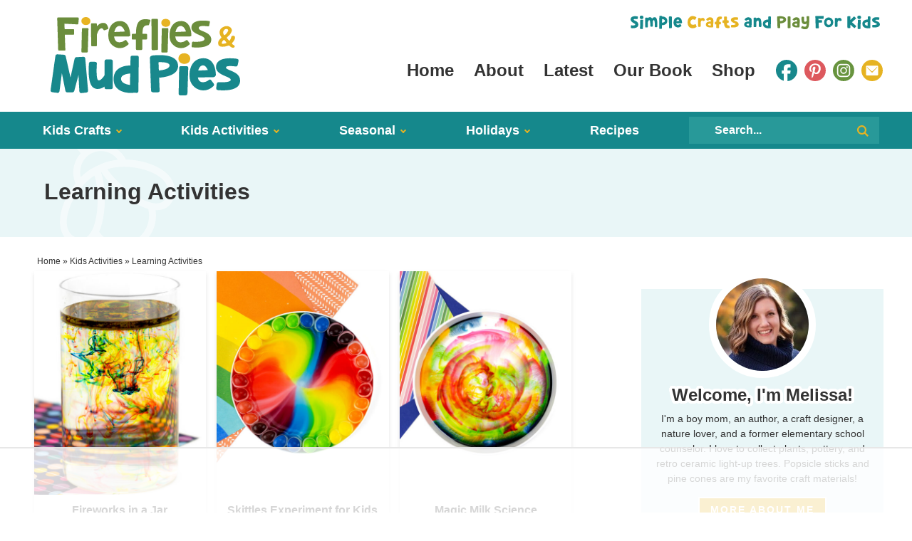

--- FILE ---
content_type: text/html
request_url: https://api.intentiq.com/profiles_engine/ProfilesEngineServlet?at=39&mi=10&dpi=936734067&pt=17&dpn=1&iiqidtype=2&iiqpcid=4d1dfff5-8d03-4e26-91ea-81968ce205d5&iiqpciddate=1769375659174&pcid=ddb7c705-06eb-4a1c-a81a-95cc43d91b3c&idtype=3&gdpr=0&japs=false&jaesc=0&jafc=0&jaensc=0&jsver=0.33&testGroup=A&source=pbjs&ABTestingConfigurationSource=group&abtg=A&vrref=https%3A%2F%2Fwww.firefliesandmudpies.com
body_size: 53
content:
{"abPercentage":97,"adt":1,"ct":2,"isOptedOut":false,"data":{"eids":[]},"dbsaved":"false","ls":true,"cttl":86400000,"abTestUuid":"g_ebd771a5-bd08-4b93-aff7-fbfe860c2eb2","tc":9,"sid":-1339575850}

--- FILE ---
content_type: text/css
request_url: https://ads.adthrive.com/sites/59e4e499cae4030c085d7d33/ads.min.css
body_size: 334
content:
.adthrive-device-desktop .mv-create-wrapper .adthrive-recipe,
.adthrive-device-tablet .mv-create-wrapper .adthrive-recipe,
.adthrive-device-desktop .wprm-recipe-container .adthrive-recipe,
.adthrive-device-tablet .wprm-recipe-container .adthrive-recipe {
float: right !important;
margin-left: 10px !important;
}

 .adthrive-sidebar.adthrive-stuck {
margin-top: 65px !important;
}

/* #adthrive-collapse-close {
top: -8px;
}*/

.adthrive-player-position.adthrive-collapse-sticky {
top: 55px !important;
}

body.archive .content .adthrive-content,
body.search .content .adthrive-content {
  width: 100%;
  margin-bottom: 15px;
}

/* White Background For Mobile Sticky Video Player */
.adthrive-collapse-mobile-background {
background-color: #fff!important;
}
.adthrive-top-collapse-close > svg > * {
stroke: black;
font-family: sans-serif;
}
.adthrive-top-collapse-wrapper-video-title,
.adthrive-top-collapse-wrapper-bar a a.adthrive-learn-more-link {
color: black!important;
}
/* END White Background For Mobile Sticky Video Player */
.adthrive-sticky-sidebar > div {
top: 54px!important;
}

--- FILE ---
content_type: text/plain; charset=utf-8
request_url: https://ads.adthrive.com/http-api/cv2
body_size: 5933
content:
{"om":["06da0b6e-0d60-4ec4-bda2-ecd81fa4bbb0","07sn7ehi","08298189wfv","0929nj63","0a8iramy","0i2cd22x","0iyi1awv","0s298m4lr19","0sm4lr19","1","1011_302_56982199","1011_302_56982418","1019_705555311","1028_8728253","10310289136970_514411517","10310289136970_574253771","11142692","11283634","11421707","11509227","1185:1610299364","1185:1610326628","1185:1610326728","11896988","12010080","12010084","12010088","12168663","12171239","12174278","124843_10","124844_23","124848_8","124853_8","12491645","12491685","12952198","12_74_18113657","13mvd7kb","1501806","1610326628","1610326728","17_24104651","17_24104687","17_24104693","17_24104696","17_24104714","17_24632123","17_24632125","17_24683314","17_24696311","17_24696315","17_24696320","17_24767217","17_24767233","17_24767234","17x0742b","1829819l5qo","1c5c3e44-dff9-4483-bdc5-25534d2ec6c4","1dynz4oo","1fwexd7i","1kpjxj5u","202430_200_EAAYACogrPcXlVDpv4mCpFHbtASH4.EGy-m7zq791oD26KFcrCUyBCeqWqs_","206_492063","206_549410","2132:45327624","2132:45327625","2132:45566963","2132:45868998","2132:46038959","2132:46039897","2179:581121500461316663","2179:586502657572265858","2249:501971939","2249:553781814","2249:650628575","2249:651403950","2249:657213025","2249:674673691","2249:687182631","2249:691910064","2249:700758149","2249:704215925","2307:2pu0gomp","2307:3d4r29fd","2307:4etfwvf1","2307:5s8wi8hf","2307:66r1jy9h","2307:6mrds7pc","2307:7cogqhy0","2307:7fmk89yf","2307:7uqs49qv","2307:7vnmgcxm","2307:7xb3th35","2307:8linfb0q","2307:8orkh93v","2307:9am683nn","2307:a566o9hb","2307:a7wye4jw","2307:a8beztgq","2307:bu0fzuks","2307:bwp1tpa5","2307:c1hsjx06","2307:cv0h9mrv","2307:cx0cyl2x","2307:e9qxwwf1","2307:eal0nev6","2307:f3tdw9f3","2307:fqeh4hao","2307:g749lgab","2307:gn3plkq1","2307:hffavbt7","2307:hfqgqvcv","2307:iy6hsneq","2307:kk5768bd","2307:ll77hviy","2307:mbgtm37z","2307:mpdx1kfx","2307:o0qyxun9","2307:o4v8lu9d","2307:o9vnhw4a","2307:or0on6yk","2307:ou8gxy4u","2307:pi9dvb89","2307:pkydekxi","2307:plth4l1a","2307:qt09ii59","2307:r0u09phz","2307:r31xyfp0","2307:s2ahu2ae","2307:u3kgq35b","2307:u4atmpu4","2307:vdcb5d4i","2307:vw7814n5","2307:wv55y51v","2307:x5dl9hzy","2307:xc88kxs9","2307:yass8yy7","2307:z2zvrgyz","2307:zgw37lur","2307:zjn6yvkc","2307:zmciaqa3","2307:zvdz58bk","2409_15064_70_85445183","2409_15064_70_85808977","2409_15064_70_85809046","2409_25495_176_CR52092921","2409_25495_176_CR52092923","2409_25495_176_CR52092954","2409_25495_176_CR52092956","2409_25495_176_CR52092957","2409_25495_176_CR52150651","2409_25495_176_CR52178316","2409_25495_176_CR52178317","2409_25495_176_CR52186411","24602716","24732878","25_8b5u826e","25_cfnass1q","25_oz31jrd0","25_sgaw7i5o","25_ti0s3bz3","25_utberk8n","25_v6jdn8gd","25_vfvpfnp8","25_yi6qlg3p","25_zwzjgvpw","26444d38-6b33-4592-9ae1-ac1a26194ff9","2662_200562_8172720","2662_200562_8172724","2662_200562_8172741","2662_200562_8182933","2662_255125_8179289","2676:86698145","2709prc8","2715_9888_262592","2715_9888_262594","2715_9888_522709","28925636","28933536","29414696","29414711","29_705555329","29ea4aef-d37f-40e5-b290-0944ac7655bb","2f35fada-0dd6-4339-9288-aebb8dfcb256","2gev4xcy","2gglwanz","2jjp1phz","2mokbgft","2ngxhuwx","2rhihii2","2v4qwpp9","308_125203_18","308_125204_13","31809564","32661359","32975686","33419345","33604463","33604490","33604871","33605403","33605516","33605623","33608594","33637455","33865078","34182009","3490:CR52178317","3490:CR52223725","3646_185414_T26335189","3658_104709_bwp1tpa5","3658_15032_e1an7fls","3658_15038_suixnuyn","3658_15078_fqeh4hao","3658_155735_plth4l1a","3658_177572_hbje7ofi","3658_193430_k9ove2bo","3658_203382_y96tvrmt","3658_203382_z2zvrgyz","3658_215376_T26224673","3658_22079_mne39gsk","3658_22898_T25553689","3658_22898_T25553828","3658_584923_T26160879","3658_608642_5s8wi8hf","3658_645259_T26437155","3658_67113_8linfb0q","3658_67113_yvirjmu3","36_46_11769254","36c1cd7f-2374-4826-9138-7c23dd4e6c20","3702_139777_24765468","3702_139777_24765484","37cerfai","381513943572","3858:12124320","396432824","3LMBEkP-wis","3aptpnuj","3i298rzr1uu","3v2n6fcp","409_192546","409_226321","409_226351","409_227223","409_228356","42231835","42375991","42604842","43919185","43919985","43a7ptxe","458901553568","45v886tf","46039506","47192068","4749xx5e","47e66e80-96f2-442b-90be-04326ea9982c","485027845327","48575963","48586808","48629971","48673577","48700649","48739100","48739120","487951","4972638","4cepw60l","4etfwvf1","4fk9nxse","4n9mre1i","4yevyu88","4zai8e8t","51372434","52321874","53c7b103-37e3-4f04-be35-4d01cbf1cdc6","53v6aquw","54147686","547788","54779847","54779856","54779873","549410","5504:203508","5504:203929","55092222","5510:cymho2zs","5510:deyq2yw3","5510:mznp7ktv","5510:quk7w53j","5510:ta6sha5k","5510:u4atmpu4","55177940","553781220","553781814","554442","554443","554460","554462","554470","554471","554480","5563_66529_OADD2.10239397485000_100KUO2BYL9SQZQ45","5563_66529_OADD2.7215851461713_1E0X718JYMTL2ORLCP","557_409_216396","557_409_220149","557_409_228115","558_93_4fk9nxse","558_93_u4atmpu4","558_93_zgw37lur","560_74_18268075","56341213","564549740","56635908","5726507783","57961627","59670879","59780459","59856354","59873230","5989_1799740_703656485","5989_1799740_703675811","5989_1799740_704085924","5989_1799740_704089220","5989_84349_553781220","5f3ed89c-fbc3-4927-88ab-712961372797","5s8wi8hf","5vb39qim","5vg29sv8","61085224","6126563651","61407515","618576351","618876699","618980679","61900406","61900466","619089559","61916211","61916223","61916225","61916227","61916229","61916233","61926845","61932920","61932925","61932933","61932948","61932957","61945704","61945796","6226508011","6226527055","6226530649","62499746","6250_66552_1112487743","627309156","627309159","62764941","628015148","628086965","628222860","628223277","628444259","628444349","628444433","628444439","628456307","628456310","628456313","628456382","628456391","628622163","628622166","628622172","628622175","628622178","628622241","628622244","628622247","628683371","628687043","628687157","628687460","628687463","628841673","629007394","629009180","629167998","629168001","629168010","629168565","629171196","629171202","62949920","62976224","62983846","630137823","63047261","630928655","63100589","63124346","6365_61796_791179315429","651637446","651637459","651637461","651637462","652348590","659216891404","659713728691","676lzlnk","683443321","689715367","690_99485_1610326628","690_99485_1610326728","697189865","697189873","697189874","697189885","697189965","697190001","697190006","697190012","697190014","697190072","697525780","697525793","697525795","697876985","697876997","697876999","697877001","699201086","6bfbb9is","6ejtrnf9","6lmy2lg0","6mrds7pc","6nj9wt54","6tj9m7jw","6w00w8s5","6z26stpw","700109389","700109399","700212417","702423494","702675162","702769617","704889081","705115523","705555329","70_86698023","711986413330","711986413890","7255_121665_axon-129","729573858470","7354_138543_85445161","7354_138543_85808987","7357e7dd-d6ae-41e6-a39f-794dfa3d5c65","737317252514","74243_74_18364017","74243_74_18364062","74243_74_18364087","74243_74_18364134","74243_74_18364267","74j1qch5","74wv3qdx","7732580","785796577645","790839111563","79482183","7969_149355_45327631","7969_149355_45999649","7969_149355_46039900","7969_149355_46137659","7a0tg1yi","7cmeqmw8","7f298mk89yf","7fc6xgyo","7fl72cxu","7fmk89yf","7qIE6HPltrY","7qevw67b","7qeykcdm","7v298nmgcxm","7vnmgcxm","7xb3th35","8152859","8152878","8152879","8172741","8193073","8193078","82133858","82133859","85402272","86698143","86884702","86884703","86884710","86925781","86925788","86925902","86945651","86945652","86958620","86958628","86p6in4a","87c0639d-62a3-4072-af6d-e24941a390cd","8831024240_564549740","8b5u826e","8b7f181a-a266-46d5-97ea-b7ede6568622","8iqiskfp","8l298infb0q","8linfb0q","8o298rkh93v","8orkh93v","8w2984klwi4","8w4klwi4","9057/211d1f0fa71d1a58cabee51f2180e38f","9057/37a3ff30354283181bfb9fb2ec2f8f75","97_8152859","97_8152879","97_8193073","97_8193078","97_8193095","97_8193103","9cjkvhqm","9d5f8vic","9krcxphu","9rqgwgyb","RSNlW9rIDD04AgXL8WE9","a0c11c6c-64bf-48de-8db3-6b40547f53e3","a0oxacu8","a3ts2hcp","a44srrt7","a478abee-6577-45c6-95c7-45794118d956","a4nw4c6t","a566o9hb","a7298wye4jw","a7wye4jw","a8beztgq","a_LUskvSukE","ad6783io","af9kspoi","an6hlc6t","b5b9496c-f96c-4f5e-a09f-49714ea4f009","bc5edztw","bcff113b-a0ca-4733-8441-4f62551c577a","bd5xg6f6","bf298wolqbx","bfwolqbx","blXOWD88304","bpecuyjx","bwp1tpa5","bwthmrr1","c1hsjx06","c25t9p0u","c7298z0h277","c7z0h277","cd40m5wq","cfjsq3yd","cr-1oplzoysubxe","cr-2azmi2ttu9vd","cr-2azmi2ttuatj","cr-2azmi2ttubxe","cr-3kc0l701ubwe","cr-6ovjht2eu9vd","cr-6ovjht2euatj","cr-6ovjht2eubwe","cr-6ovjht2eubxe","cr-72occ8olubxe","cr-7mlw3ytgu9vd","cr-7mlw3ytguatj","cr-7mlw3ytgubxe","cr-Bitc7n_p9iw__vat__49i_k_6v6_h_jce2vj5h_G0l9Rdjrj","cr-Bitc7n_p9iw__vat__49i_k_6v6_h_jce2vj5h_I4lo9gokm","cr-Bitc7n_p9iw__vat__49i_k_6v6_h_jce2vj5h_KnXNU4yjl","cr-Bitc7n_p9iw__vat__49i_k_6v6_h_jce2vj5h_PxWzTvgmq","cr-Bitc7n_p9iw__vat__49i_k_6v6_h_jce2vj5h_ZUFnU4yjl","cr-Bitc7n_p9iw__vat__49i_k_6v6_h_jce2vj5h_yApYgdjrj","cr-a9s2xe8tubwj","cr-aav22g0wubwj","cr-aav22g1pubwj","cr-aavwye0pubwj","cr-aavwye0xubwj","cr-aawz2m4yubwj","cr-aawz2m6pubwj","cr-aawz3f2tubwj","cr-aawz3f3uubwj","cr-aawz3f3xubwj","cr-cl92jar3u9vd","cr-cl92jar3uatj","cr-cl92jar3ubwe","cr-cl92jar3ubxe","cr-dosnh6oouatj","cr-dosnh6ooubwe","cr-f6puwm2x27tf1","cr-flbd4mx4u9vd","cr-flbd4mx4ubwe","cr-flbd4mx4ubxe","cr-g7ywwk2qvft","cr-g7ywwk7qvft","cr-lknjybvsubwe","cr-s85oiv37ubwe","cv0h9mrv","cxxjpf3u","d3e6212d-2659-4e4b-ad61-666e722bc856","d4ebe9ee-000e-4581-9009-d01baf4eb0ac","d8xpzwgq","deyq2yw3","dg7oyplp","duovgl0f","e1an7fls","e38qsvko","e406ilcq","e4zt08h4","e59a23c6-2b03-441e-a24f-349751e6fc42","e9qxwwf1","ea298l0nev6","eal0nev6","eb9vjo1r","echvksei","edspht56","ep6t3qg7","ey8vsnzk","f19db205-edbd-49bc-88e2-8928d91d4dff","f3craufm","f3h9fqou","f3tdw9f3","f4b1718a-59b1-4216-beb3-a9a7fa49a76b","f8e4ig0n","f8fced30-da23-4506-bd89-f44b48c4f8fc","fcn2zae1","fj298p0ceax","fjp0ceax","fleb9ndb","fovbyhjn","fpbj0p83","fq298eh4hao","fqeh4hao","fso39hpp","fy5qcztw","g1cx0n31","g4kw4fir","g6418f73","g729849lgab","g749lgab","gn3plkq1","h0cw921b","h0zwvskc","h1m1w12p","h9sd3inc","hbje7ofi","hffavbt7","hfgu41b0","hfqgqvcv","hgrz3ggo","hr5uo0z9","hrwidqo8","hswgcqif","hu2988cf63l","hu52wf5i","hueqprai","hwr63jqc","i2aglcoy","i90isgt0","iaqttatc","ims4654l","iq298dsx7qh","iqdsx7qh","iy2986hsneq","iy6hsneq","j39smngx","j728o85b","jsy1a3jk","jwgkwx1k","k0csqwfi","k2xfz54q","k83t7fjn","k9298ove2bo","k9ove2bo","keclz3yy","kk2985768bd","kk5768bd","knoebx5v","kwj8z3gi","l4p5cwls","lc408s2k","ldnbhfjl","ll77hviy","lxlnailk","m2n177jy","m32980fx1mp","m4xt6ckm","m9tz4e6u","mbgtm37z","mhk98j8a","mmr74uc4","mne39gsk","mnzinbrt","mul4id76","muvxy961","mznp7ktv","n8w0plts","n9ths0wd","o2s05iig","o4jf439x","o4v8lu9d","o6vx6pv4","o79rfir1","ofoon6ir","oj70mowv","okem47bb","omlkxvu8","ou2988gxy4u","ou8gxy4u","owpdp17p","p0odjzyt","p0z6d8nt","pi9dvb89","pl298th4l1a","plth4l1a","poc1p809","pz8lwofu","q1kdv2e7","qaoxvuy4","qc6w6bra","qqvgscdx","qt09ii59","quk7w53j","r3co354x","r4slj7p5","rnvjtx7r","rxhd1rly","s2ahu2ae","s32987ll62x","s4s41bit","sbkk6qvv","sslkianq","szwhi7rt","t2dlmwva","t58xxlzd","t58zjs8i","t73gfjqn","t7d69r6a","tcyib76d","ti0s3bz3","tqejxuf9","tttdlhfy","tuivy3lz","tzngt86j","u30fsj32","u3kgq35b","u4atmpu4","uc3gjkej","uq0uwbbh","v705kko8","vdcb5d4i","w04jlltv","w3ez2pdd","wgkow1ko","wih2rdv3","wrjrnf4i","wt0wmo2s","wu5qr81l","ww9yxw2a","x61c6oxa","x716iscu","xdaezn6y","xg2ypd0p","xm7xmowz","xncaqh7c","xson3pvm","xxz8lwdr","y42ubkar","y51tr986","ya949d2z","yass8yy7","yi6qlg3p","yvirjmu3","z2zvrgyz","zaiy3lqy","zep75yl2","zgw37lur","zi298bvsmsx","zmciaqa3","zpm9ltrh","ztlksnbe","zvdz58bk","zw6jpag6","zwzjgvpw","7979132","7979135"],"pmp":[],"adomains":["123notices.com","1md.org","about.bugmd.com","acelauncher.com","adameve.com","akusoli.com","allyspin.com","askanexpertonline.com","atomapplications.com","bassbet.com","betsson.gr","biz-zone.co","bizreach.jp","braverx.com","bubbleroom.se","bugmd.com","buydrcleanspray.com","byrna.com","capitaloneshopping.com","clarifion.com","combatironapparel.com","controlcase.com","convertwithwave.com","cotosen.com","countingmypennies.com","cratedb.com","croisieurope.be","cs.money","dallasnews.com","definition.org","derila-ergo.com","dhgate.com","dhs.gov","displate.com","easyprint.app","easyrecipefinder.co","fabpop.net","familynow.club","fla-keys.com","folkaly.com","g123.jp","gameswaka.com","getbugmd.com","getconsumerchoice.com","getcubbie.com","gowavebrowser.co","gowdr.com","gransino.com","grosvenorcasinos.com","guard.io","hero-wars.com","holts.com","instantbuzz.net","itsmanual.com","jackpotcitycasino.com","justanswer.com","justanswer.es","la-date.com","lightinthebox.com","liverrenew.com","local.com","lovehoney.com","lulutox.com","lymphsystemsupport.com","manualsdirectory.org","meccabingo.com","medimops.de","mensdrivingforce.com","millioner.com","miniretornaveis.com","mobiplus.me","myiq.com","national-lottery.co.uk","naturalhealthreports.net","nbliver360.com","nikke-global.com","nordicspirit.co.uk","nuubu.com","onlinemanualspdf.co","original-play.com","outliermodel.com","paperela.com","paradisestays.site","parasiterelief.com","peta.org","photoshelter.com","plannedparenthood.org","playvod-za.com","printeasilyapp.com","printwithwave.com","profitor.com","quicklearnx.com","quickrecipehub.com","rakuten-sec.co.jp","rangeusa.com","refinancegold.com","robocat.com","royalcaribbean.com","saba.com.mx","shift.com","simple.life","spinbara.com","systeme.io","taboola.com","tackenberg.de","temu.com","tenfactorialrocks.com","theoceanac.com","topaipick.com","totaladblock.com","usconcealedcarry.com","vagisil.com","vegashero.com","vegogarden.com","veryfast.io","viewmanuals.com","viewrecipe.net","votervoice.net","vuse.com","wavebrowser.co","wavebrowserpro.com","weareplannedparenthood.org","xiaflex.com","yourchamilia.com"]}

--- FILE ---
content_type: text/plain
request_url: https://rtb.openx.net/openrtbb/prebidjs
body_size: -234
content:
{"id":"f2ee824d-5d3a-4401-8be7-502392a56e52","nbr":0}

--- FILE ---
content_type: image/svg+xml
request_url: https://www.firefliesandmudpies.com/wp-content/themes/pmd-fireflies/images/pinterest.svg
body_size: 212
content:
<svg id="Layer_1" data-name="Layer 1" xmlns="http://www.w3.org/2000/svg" viewBox="0 0 156.435 156.276"><defs><style>.cls-1{fill:#dd595e;}</style></defs><path class="cls-1" d="M1124.09,1778.518a78.137,78.137,0,1,1-78.218,78.056A77.732,77.732,0,0,1,1124.09,1778.518Zm-13.414,118.619a166.328,166.328,0,0,0,5.334-21.009,54.887,54.887,0,0,1,6.787,4.525c1.615,1.293,4.04,2.1,7.6,2.425,11.959.646,21.008-3.879,27.149-14.383a49.468,49.468,0,0,0,6.948-33.453c-1.292-10.343-6.462-18.261-15.675-23.433s-19.393-6.626-30.543-5.494a39.055,39.055,0,0,0-24.726,11.15,35.743,35.743,0,0,0-11.8,25.049v2.424a33.777,33.777,0,0,0,3.557,14.545c2.262,4.04,5.978,6.787,11.635,8.08,2.586-4.525,3.232-8.241.969-10.181-1.938-1.616-3.07-4.525-3.393-7.758-.97-6.787-.162-12.6,3.07-18.26a32.132,32.132,0,0,1,12.768-12.283,30.992,30.992,0,0,1,17.291-3.555c6.14.323,11.635,3.07,16.484,7.6,2.908,3.071,5.01,7.757,5.656,13.9.485,5.817.647,11.474-1.132,17.13a39.444,39.444,0,0,1-8.08,14.059c-3.393,3.879-7.6,4.526-12.928,3.556-4.848-.809-7.272-3.232-6.95-7.272.163-3.556,1.293-7.919,2.586-12.767,1.131-4.687,2.586-9.212,3.233-13.413.484-4.2-.647-7.273-4.848-8.728-6.465-2.423-11.312,0-14.06,7.435-2.909,7.271-2.586,13.574.162,18.907a253.033,253.033,0,0,1-6.3,26.665,72.5,72.5,0,0,0-1.616,29.9A29.76,29.76,0,0,0,1110.676,1897.137Z" transform="translate(-1045.872 -1778.516)"/></svg>

--- FILE ---
content_type: text/plain
request_url: https://rtb.openx.net/openrtbb/prebidjs
body_size: -234
content:
{"id":"cb7a1c96-a89e-4b31-9e67-39a42f05bde3","nbr":0}

--- FILE ---
content_type: text/plain
request_url: https://rtb.openx.net/openrtbb/prebidjs
body_size: -234
content:
{"id":"cc65fbeb-c36f-4ca8-8e50-19bbf92d381b","nbr":0}

--- FILE ---
content_type: image/svg+xml
request_url: https://www.firefliesandmudpies.com/wp-content/themes/pmd-fireflies/images/firefly-white.svg
body_size: 300
content:
<?xml version="1.0" encoding="utf-8"?>
<!-- Generator: Adobe Illustrator 25.3.1, SVG Export Plug-In . SVG Version: 6.00 Build 0)  -->
<svg version="1.1" id="Layer_1" xmlns="http://www.w3.org/2000/svg" xmlns:xlink="http://www.w3.org/1999/xlink" x="0px" y="0px"
	 viewBox="0 0 40 40" style="enable-background:new 0 0 40 40;" xml:space="preserve">
<style type="text/css">
	.st0{fill:#FFFFFF;}
</style>
<g>
	<path class="st0" d="M38.4,22.6c-1.5-3.6-5.4-7.2-9.7-9.3c-0.1-3.5-2.3-6.5-5.4-7.8c0.1-1.2,0.6-2.8,2.1-2.8c0.6,0,1.1-0.5,1.1-1.1
		S26,0.6,25.4,0.6c-2.5,0-3.9,2.1-4.3,4.4C20.8,5,20.4,4.9,20,4.9c-0.4,0-0.8,0.1-1.1,0.1c-0.3-2.3-1.8-4.4-4.3-4.4
		c-0.6,0-1.1,0.5-1.1,1.1s0.5,1.1,1.1,1.1c1.5,0,2,1.6,2.1,2.8c-3.1,1.3-5.3,4.3-5.4,7.8c-4.3,2.1-8.2,5.6-9.7,9.3
		c-1.2,3-0.7,5.8,1.4,7.9c1.2,1.2,2.5,1.7,3.9,1.7c0.7,0,1.4-0.2,2.2-0.5c0.2-0.1,0.4-0.2,0.6-0.3c1.3,4.6,5.4,8,10.3,8
		c4.9,0,9.1-3.4,10.4-8c0.2,0.1,0.4,0.2,0.6,0.3c0.7,0.3,1.5,0.5,2.2,0.5c1.4,0,2.7-0.6,3.9-1.7C39.1,28.3,39.6,25.5,38.4,22.6z
		 M20,7c3.2,0,5.8,2.3,6.4,5.3c-1.8-0.6-3.6-1-5.3-1h-2.2c-1.7,0-3.5,0.4-5.3,1C14.2,9.4,16.8,7,20,7z M8.2,29.8
		c-1.4,0.6-2.5,0.3-3.7-0.8c-1.5-1.5-1.8-3.4-0.9-5.5c1.9-4.6,8.7-9.2,14.1-9.8C17.1,18.7,12.6,28,8.2,29.8z M20,37.3
		c-4.2,0-7.7-3-8.4-7.1c4.4-3.8,7.9-12,8.4-16.6h0.1c0.5,4.6,3.9,12.8,8.4,16.6C27.7,34.2,24.2,37.3,20,37.3z M35.4,29
		c-1.1,1.1-2.3,1.4-3.7,0.8c-4.3-1.8-8.9-11.1-9.5-16.2c5.4,0.6,12.2,5.3,14.1,9.8C37.3,25.6,36.9,27.4,35.4,29z"/>
</g>
</svg>


--- FILE ---
content_type: text/plain
request_url: https://rtb.openx.net/openrtbb/prebidjs
body_size: -234
content:
{"id":"d32ec002-1679-4e33-9a6f-67aac850ca87","nbr":0}

--- FILE ---
content_type: image/svg+xml
request_url: https://www.firefliesandmudpies.com/wp-content/themes/pmd-fireflies/images/tagline.svg
body_size: 2643
content:
<svg id="Layer_1" data-name="Layer 1" xmlns="http://www.w3.org/2000/svg" viewBox="0 0 150 8.079"><defs><style>.cls-1{fill:#16888c;}.cls-2{fill:#e6b322;}.cls-3{fill:#6b8d3c;}</style></defs><path class="cls-1" d="M-71.356,27.77c0-2.325,3.06-2.007,4.1-1.833a.349.349,0,0,1,.293.39l-.125.9a.356.356,0,0,1-.4.3c-.639-.074-1.936-.173-1.994.236-.115.817,2.911.808,2.788,3.09-.119,2.21-3.176,2.134-4.186,2.048a.353.353,0,0,1-.327-.341l-.02-.991a.354.354,0,0,1,.405-.351c.695.09,2.045.18,2.261-.434C-68.313,30.072-71.354,29.576-71.356,27.77Z" transform="translate(71.356 -25.494)"/><path class="cls-1" d="M-65.88,26.493a1.007,1.007,0,0,1,1.128-1,1.049,1.049,0,0,1,1.151,1,1.022,1.022,0,0,1-1.122,1A1.053,1.053,0,0,1-65.88,26.493Zm2.067,1.782-.154,4.806a.354.354,0,0,1-.357.338h-.99a.353.353,0,0,1-.358-.356l.106-4.806a.355.355,0,0,1,.358-.341h1.037A.353.353,0,0,1-63.813,28.275Z" transform="translate(71.356 -25.494)"/><path class="cls-1" d="M-55.295,31.97a.353.353,0,0,1-.357.328h-.791a.352.352,0,0,1-.358-.357c.026-1,.045-3.789-.535-3.831-.266-.019-.525.468-.709.926a17.82,17.82,0,0,1,.05,2.624.353.353,0,0,1-.357.331h-.793a.353.353,0,0,1-.358-.353c.014-.949,0-3.487-.578-3.528C-60.577,28.074-61,29.5-61,29.5v2.624a.352.352,0,0,1-.343.348l-.823.034a.352.352,0,0,1-.373-.345l-.044-5.154a.354.354,0,0,1,.358-.351h.867a.355.355,0,0,1,.352.29,1.817,1.817,0,0,1,1.818-.467,1.306,1.306,0,0,1,.729.769,1.894,1.894,0,0,1,2.016-.769C-55.1,26.906-55.227,30.8-55.295,31.97Z" transform="translate(71.356 -25.494)"/><path class="cls-1" d="M-49.287,28.873c-.154,1.787-1.894,2.275-3.222,2.262l-.037,1.847a.353.353,0,0,1-.358.341h-.879a.352.352,0,0,1-.358-.351l.077-7.022a.354.354,0,0,1,.375-.344l.941.043a.353.353,0,0,1,.338.321C-51.276,26.024-49.077,26.441-49.287,28.873Zm-1.42-.2c.022-.825-1.014-1.107-1.729-1.2l-.043,2.16C-51.748,29.568-50.724,29.359-50.707,28.675Z" transform="translate(71.356 -25.494)"/><path class="cls-1" d="M-46.57,26.308v6.235a.353.353,0,0,1-.342.348l-.976.044a.354.354,0,0,1-.375-.345l-.048-6.279a.353.353,0,0,1,.358-.351h1.025A.354.354,0,0,1-46.57,26.308Z" transform="translate(71.356 -25.494)"/><path class="cls-1" d="M-40.431,29.618a.349.349,0,0,1-.337.353.362.362,0,0,1-.165.04l-2.985.019a.975.975,0,0,0,.662.873,1.712,1.712,0,0,0,1.437-.364.364.364,0,0,1,.512.062l.462.6a.342.342,0,0,1-.038.459,2.7,2.7,0,0,1-4.594-1.378c-.285-1.953.6-3.909,2.714-3.857C-40.713,26.479-40.451,28.7-40.431,29.618Zm-1.561-.957c-.275-.658-.754-1.136-1.348-.758a1.467,1.467,0,0,0-.509.843Z" transform="translate(71.356 -25.494)"/><path class="cls-2" d="M-35.741,26.286c1.363-1.048,3.06-.346,3.745.016a.343.343,0,0,1,.142.473l-.556.983a.361.361,0,0,1-.447.155,2.4,2.4,0,0,0-1.469-.173,1.74,1.74,0,0,0-.43,2.91,2.151,2.151,0,0,0,2.145-.082.361.361,0,0,1,.493.191l.434,1.139a.343.343,0,0,1-.145.416,4.075,4.075,0,0,1-3.5.4C-37.5,31.946-37.633,27.74-35.741,26.286Z" transform="translate(71.356 -25.494)"/><path class="cls-2" d="M-26.932,28.448l-.67.232a.363.363,0,0,1-.443-.179.367.367,0,0,0-.222-.214c-.556-.134-.92,1.21-.92,1.21v2.259a.354.354,0,0,1-.358.348H-30.4a.353.353,0,0,1-.358-.345l-.047-4.517a.353.353,0,0,1,.358-.351h.9a.353.353,0,0,1,.358.348v.074a1.7,1.7,0,0,1,1.684-.426c.392.125.641.572.8,1.144A.346.346,0,0,1-26.932,28.448Z" transform="translate(71.356 -25.494)"/><path class="cls-2" d="M-21.552,28.481c0,1.133-.105,2.9-.151,3.619a.355.355,0,0,1-.358.326h-1.086c-.219.018-3.059.216-2.932-1.779.1-1.6,1.936-1.725,2.99-1.663,0-.193,0-.355-.007-.467-.052-.809-.927-.735-1.518-.136a.368.368,0,0,1-.44.063l-.6-.335a.343.343,0,0,1-.128-.478,2.275,2.275,0,0,1,1.754-1.138C-22.252,26.322-21.552,27.185-21.552,28.481Zm-1.578,1.783c-.685-.067-1.572-.042-1.539.548.023.4.835.527,1.482.562C-23.168,31.034-23.147,30.646-23.13,30.264Z" transform="translate(71.356 -25.494)"/><path class="cls-2" d="M-16.359,26.582l-.287.826a.354.354,0,0,1-.383.234.942.942,0,0,0-.588.1c-.34.187-.412.581-.438,1.393h.651a.353.353,0,0,1,.357.348V30.3a.354.354,0,0,1-.354.349l-.683.006c-.013.746-.024,1.477-.031,1.889a.353.353,0,0,1-.357.343h-.974a.354.354,0,0,1-.359-.348c0-.42,0-1.159,0-1.871l-.56,0a.352.352,0,0,1-.361-.348v-.841a.353.353,0,0,1,.358-.349h.566c.022-1.06.154-2.212.915-2.762a3.055,3.055,0,0,1,2.263-.245A.347.347,0,0,1-16.359,26.582Z" transform="translate(71.356 -25.494)"/><path class="cls-2" d="M-11.943,32.782a3.054,3.054,0,0,1-2.263-.244c-.761-.551-.893-1.7-.915-2.762h-.566a.353.353,0,0,1-.358-.348v-.842a.353.353,0,0,1,.361-.348l.559,0v-1.87a.352.352,0,0,1,.358-.348h.974a.353.353,0,0,1,.358.342c.006.413.018,1.143.03,1.89l.684.006a.353.353,0,0,1,.354.348v.815a.353.353,0,0,1-.358.348h-.65c.026.811.1,1.205.438,1.393a.934.934,0,0,0,.588.1.356.356,0,0,1,.383.234l.287.827A.346.346,0,0,1-11.943,32.782Z" transform="translate(71.356 -25.494)"/><path class="cls-2" d="M-6.341,30.766c-.118,1.883-3.219,1.763-4.3,1.665a.35.35,0,0,1-.321-.389l.1-.806a.357.357,0,0,1,.375-.306c.7.037,2.253.065,2.337-.411.114-.647-2.855-.849-2.857-2.4,0-1.979,3-1.733,4.063-1.583a.349.349,0,0,1,.3.415L-6.8,27.7a.357.357,0,0,1-.4.275c-.607-.075-1.849-.184-1.87.173C-9.1,28.8-6.218,28.8-6.341,30.766Z" transform="translate(71.356 -25.494)"/><path class="cls-1" d="M1.532,28.481c0,1.133-.1,2.9-.152,3.619a.353.353,0,0,1-.357.326H-.063c-.219.018-3.06.216-2.932-1.779.1-1.6,1.936-1.725,2.99-1.663,0-.193,0-.355-.007-.467-.052-.809-.927-.735-1.518-.136a.37.37,0,0,1-.441.063l-.594-.335a.344.344,0,0,1-.129-.478A2.277,2.277,0,0,1-.939,26.494C.832,26.322,1.532,27.185,1.532,28.481ZM-.046,30.264c-.685-.067-1.573-.042-1.539.548.023.4.835.527,1.482.562C-.084,31.034-.063,30.646-.046,30.264Z" transform="translate(71.356 -25.494)"/><path class="cls-1" d="M7.323,31.88a.353.353,0,0,1-.37.324l-.811-.027a.353.353,0,0,1-.345-.363c.039-.912.1-3.308-.333-3.471-.518-.2-1.208.952-1.208.952l0-.006-.01,2.617a.353.353,0,0,1-.358.347H3.031a.353.353,0,0,1-.358-.347l-.019-4.891a.353.353,0,0,1,.356-.35l.89,0a.353.353,0,0,1,.36.349v.135a1.934,1.934,0,0,1,2.154-.2C7.514,27.666,7.4,30.834,7.323,31.88Z" transform="translate(71.356 -25.494)"/><path class="cls-1" d="M13.076,26.3,13,32.6a.354.354,0,0,1-.374.343L12,32.915v.042s-4.057.366-3.775-2.9c.155-1.789,1.9-2.276,3.225-2.263l.033-1.512a.354.354,0,0,1,.358-.34h.88A.353.353,0,0,1,13.076,26.3Zm-1.662,3c-.731.062-1.754.272-1.772.956-.022.823,1.009,1.1,1.725,1.2Z" transform="translate(71.356 -25.494)"/><path class="cls-3" d="M17.02,32.507l-.229-6.167a.346.346,0,0,1,.222-.334.355.355,0,0,1,.192-.084c1.246-.143,4.806-.362,5.034,1.764.2,1.837-2.237,2.3-3.655,2.409l.1,2.386a.353.353,0,0,1-.358.361h-.944A.353.353,0,0,1,17.02,32.507Zm1.447-5.332.062,1.564c.836-.076,1.991-.29,2.069-.887C20.681,27.228,19.467,27.142,18.467,27.175Z" transform="translate(71.356 -25.494)"/><path class="cls-3" d="M24.873,26.308v6.235a.352.352,0,0,1-.341.348l-.977.044a.352.352,0,0,1-.374-.345l-.049-6.279a.353.353,0,0,1,.358-.351h1.025A.353.353,0,0,1,24.873,26.308Z" transform="translate(71.356 -25.494)"/><path class="cls-3" d="M30.426,28.481c0,1.133-.1,2.9-.152,3.619a.353.353,0,0,1-.357.326H28.831c-.219.018-3.06.216-2.932-1.779.1-1.6,1.936-1.725,2.99-1.663,0-.193,0-.355-.007-.467-.052-.809-.927-.735-1.518-.136a.37.37,0,0,1-.441.063l-.594-.335a.342.342,0,0,1-.128-.478,2.273,2.273,0,0,1,1.754-1.138C29.726,26.322,30.426,27.185,30.426,28.481Zm-1.578,1.783c-.685-.067-1.573-.042-1.539.548.023.4.835.527,1.482.562C28.81,31.034,28.831,30.646,28.848,30.264Z" transform="translate(71.356 -25.494)"/><path class="cls-3" d="M33.771,33.571a4.445,4.445,0,0,1-2.3-.6.343.343,0,0,1-.135-.457l.338-.648a.361.361,0,0,1,.5-.145c.741.42,2.125.681,2.328-.552a8.612,8.612,0,0,0,.081-.977,2.089,2.089,0,0,1-2.235.058c-1.069-.7-.934-2.961-.843-3.8a.355.355,0,0,1,.369-.312l.8.027a.353.353,0,0,1,.343.383c-.077.756-.175,2.422.425,2.559a1.278,1.278,0,0,0,1.158-.517c-.008-.994-.042-1.971-.063-2.443a.353.353,0,0,1,.358-.363h.839a.353.353,0,0,1,.358.342C36.2,31.561,35.938,33.5,33.771,33.571Z" transform="translate(71.356 -25.494)"/><path class="cls-1" d="M40.008,32.684,39.8,26.017a.353.353,0,0,1,.358-.359h4.318a.351.351,0,0,1,.356.377l-.093,1.092a.355.355,0,0,1-.375.319L41.7,27.311l.03.831h1.734a.354.354,0,0,1,.358.348V29.3a.353.353,0,0,1-.358.348h-1.68l.109,3.054a.31.31,0,0,1-.315.316H40.366A.353.353,0,0,1,40.008,32.684Z" transform="translate(71.356 -25.494)"/><path class="cls-1" d="M50.591,29.368a2.862,2.862,0,0,1-2.749,3.021c-1.7,0-2.757-1.169-2.757-3.021a2.754,2.754,0,1,1,5.506,0Zm-1.481.044a1.281,1.281,0,1,0-2.544,0c0,.933.488,1.522,1.274,1.522A1.4,1.4,0,0,0,49.11,29.412Z" transform="translate(71.356 -25.494)"/><path class="cls-1" d="M55.405,28.448l-.67.232a.364.364,0,0,1-.444-.179.366.366,0,0,0-.221-.214c-.556-.134-.921,1.21-.921,1.21v2.259a.353.353,0,0,1-.358.348h-.852a.354.354,0,0,1-.358-.345l-.046-4.517a.352.352,0,0,1,.357-.351h.9a.353.353,0,0,1,.358.348v.074a1.694,1.694,0,0,1,1.684-.426c.392.125.641.572.8,1.144A.346.346,0,0,1,55.405,28.448Z" transform="translate(71.356 -25.494)"/><path class="cls-1" d="M59.116,32.554l-.061-6.363a.353.353,0,0,1,.339-.351l1.111-.059a.354.354,0,0,1,.378.347v1.911L62.9,26.1a.365.365,0,0,1,.5,0l.764.72a.342.342,0,0,1-.008.508L61.831,29.38l2.4,2.119a.342.342,0,0,1,.017.5l-.709.717a.366.366,0,0,1-.5.015L60.883,30.8v1.751a.354.354,0,0,1-.358.348H59.474A.354.354,0,0,1,59.116,32.554Z" transform="translate(71.356 -25.494)"/><path class="cls-1" d="M65.052,26.493a1.008,1.008,0,0,1,1.128-1,1.049,1.049,0,0,1,1.151,1,1.022,1.022,0,0,1-1.122,1A1.053,1.053,0,0,1,65.052,26.493Zm2.068,1.782-.154,4.806a.355.355,0,0,1-.358.338h-.989a.353.353,0,0,1-.358-.356l.106-4.806a.354.354,0,0,1,.358-.341h1.037A.353.353,0,0,1,67.12,28.275Z" transform="translate(71.356 -25.494)"/><path class="cls-1" d="M72.958,26.3l-.076,6.3a.354.354,0,0,1-.374.343l-.628-.026v.042s-4.057.366-3.775-2.9c.155-1.789,1.9-2.276,3.225-2.263l.033-1.512a.354.354,0,0,1,.358-.34h.88A.353.353,0,0,1,72.958,26.3Zm-1.662,3c-.731.062-1.754.272-1.772.956-.022.823,1.009,1.1,1.725,1.2Z" transform="translate(71.356 -25.494)"/><path class="cls-1" d="M78.64,30.766c-.118,1.883-3.219,1.763-4.3,1.665a.35.35,0,0,1-.321-.389l.1-.806a.355.355,0,0,1,.374-.306c.7.037,2.253.065,2.337-.411.114-.647-2.855-.849-2.857-2.4,0-1.979,3-1.733,4.063-1.583a.348.348,0,0,1,.3.415l-.159.754a.356.356,0,0,1-.395.275c-.608-.075-1.85-.184-1.871.173C75.877,28.8,78.763,28.8,78.64,30.766Z" transform="translate(71.356 -25.494)"/></svg>

--- FILE ---
content_type: text/plain
request_url: https://rtb.openx.net/openrtbb/prebidjs
body_size: -87
content:
{"id":"03c90582-aea7-4ebc-ad6d-aadffdbd3fd6","nbr":0}

--- FILE ---
content_type: image/svg+xml
request_url: https://www.firefliesandmudpies.com/wp-content/themes/pmd-fireflies/images/contact.svg
body_size: 1
content:
<svg id="Layer_1" data-name="Layer 1" xmlns="http://www.w3.org/2000/svg" viewBox="0 0 156.434 156.276"><defs><style>.cls-1{fill:#e6b322;}</style></defs><path class="cls-1" d="M1233.976,1778.518a78.137,78.137,0,1,1-78.217,78.056A77.732,77.732,0,0,1,1233.976,1778.518Zm-36.684,42.5a7.683,7.683,0,0,0-5.657,2.1,7.015,7.015,0,0,0-2.1,5.495V1885.5c0,2.263.323,3.879,2.1,5.333a7.334,7.334,0,0,0,5.657,2.424h73.046a6.622,6.622,0,0,0,5.333-2.424,6.273,6.273,0,0,0,2.262-5.333v-56.885a7.194,7.194,0,0,0-2.262-5.495,7.442,7.442,0,0,0-5.333-2.1Zm36.361,50.582a6.765,6.765,0,0,1-5.656-3.232l-31.837-34.26c-.969-.808-1.131-1.778-.485-2.424.97-.809,1.94-.323,3.233.97l28.6,26.826a7.679,7.679,0,0,0,12.284,0l28.6-26.826c1.293-1.293,2.1-1.455,3.233-.97.808.646.484,1.616-.324,2.424l-32,34.26A6.765,6.765,0,0,1,1233.653,1871.6Z" transform="translate(-1155.759 -1778.516)"/></svg>

--- FILE ---
content_type: image/svg+xml
request_url: https://www.firefliesandmudpies.com/wp-content/themes/pmd-fireflies/images/facebook.svg
body_size: -120
content:
<svg id="Layer_1" data-name="Layer 1" xmlns="http://www.w3.org/2000/svg" viewBox="0 0 156.435 156.112"><defs><style>.cls-1{fill:#18888c;}</style></defs><path class="cls-1" d="M904.315,1778.518a78.217,78.217,0,0,1,7.111,156.111v-54.461h19.555l2.908-23.918H911.426v-10.989q0-5.332.97-7.271c1.616-2.1,4.2-3.233,8.08-3.233h12.445v-23.271h-21.5a35.972,35.972,0,0,0-13.575,2.424c-9.7,3.717-14.706,13.09-14.706,27.958v14.382H869.086v23.918h14.059v51.875a78.223,78.223,0,0,1,21.17-153.525Z" transform="translate(-826.098 -1778.517)"/></svg>

--- FILE ---
content_type: text/plain; charset=UTF-8
request_url: https://at.teads.tv/fpc?analytics_tag_id=PUB_17002&tfpvi=&gdpr_consent=&gdpr_status=22&gdpr_reason=220&ccpa_consent=&sv=prebid-v1
body_size: 56
content:
MjhlOTg4ODEtMjhiMy00MDE3LWE5ZjAtOWEzYzgxYWU3MmIxIzktOQ==

--- FILE ---
content_type: text/plain
request_url: https://rtb.openx.net/openrtbb/prebidjs
body_size: -234
content:
{"id":"f8a0a8b3-689d-495e-8a0c-c13ff71cdcd0","nbr":0}